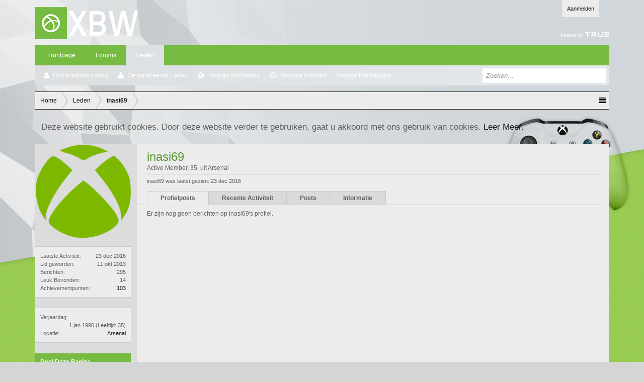

--- FILE ---
content_type: application/javascript
request_url: https://forum.xboxworld.nl/js/sedo/toggleme/toggleME.js?_v=3da050a8
body_size: 6973
content:
!function(n){XenForo.ToggleME={bloodyIE:!1,cookiename:"toggleme",initGlobal:function(){var i=XenForo.ToggleME;i.mycookie=n.getCookie(i.cookiename),i.initEffects(),n.browser.msie&&parseInt(n.browser.version,10)<8&&(i.bloodyIE=!0),n(".tglWchild").ready(function(){var n=".tglWchild",t="main";i.bakeCategories(n,t)}),n(".tglNOchild").ready(function(){var n=".tglNOchild",t="mix";i.bakeCategories(n,t)}),n(".tglNodelist_forumview").ready(function(){i.bakeNodeList()}),n(".tglSidebar").ready(function(){i.bakeBlocks()}),n(".tglPoll").ready(function(){i.bakePolls()}),n(".tglAllSidebar").ready(function(){i.bakeSidebar()})},initEffects:function(){this.d=XenForo.toogleMeConfig.duration,this.e=XenForo.toogleMeConfig.effect},initPostbit:function(t){var i=XenForo.ToggleME,r=t.find(".tglPosbit"),e=t.find(".extraUserInfo"),u,f;(i.initEffects(),r.length)&&(u=function(){var t=n(this);t.parents(".messageUserBlock").find(".extraUserInfo").slideDown(i.d,i.e).removeClass("toggleHidden"),t.removeClass("inactive").addClass("active")},f=function(){var t=n(this);t.parents(".messageUserBlock").find(".extraUserInfo").slideUp(i.d,i.e).addClass("toggleHidden"),t.removeClass("active").addClass("inactive")},XenForo.toogleMeConfig.postbit_state===0?(e.hide(),r.addClass("inactive").toggle(u,f)):(e.show(),r.addClass("active").toggle(f,u)))},bakeCookie:function(t,i,r){var e=i+":"+r,u=this,s,o,f;return u._validCookie()?(s=u.mycookie.split("[]"),o=new RegExp(i+":[01]","i"),u.mycookie=u.mycookie.match(o)?u.mycookie.replace(o,e):u.mycookie+"[]"+e):u.mycookie=e,f=90,f=new Date(+new Date+f*864e5),n.setCookie(t,u.mycookie,f)},bakeCategories:function(t,i){var r=this,u=n(t),y=t+".active",p=t+".inactive",c=t+".tglWOFF",f=!1,e="CategoryStripCollapsed",o="categoryStrip",s="inactive",h="active";u.hasClass("tglDnt")||(f=!0),u.addClass("active"),u.parent().each(function(){n(this).nextAll().not("span").wrapAll('<div class="toggleMEtarget" />')}),r._validCookie()?u.each(function(){var l=n(this),c=this.id,c=c==undefined||!c?l.data("id"):c,a=l.parent().next(),v=new RegExp(i+c+":1","i"),y=new RegExp(i+c+":0","i");(r.mycookie.match(v)||l.hasClass("tglWOFF")&&!r.mycookie.match(y)&&!r.mycookie.match(v))&&(a.hide(),a.prev().children(t).removeClass(h).addClass(s),f==!0&&a.prev().removeClass(o).addClass(e))}):(n(c).parent().next().hide(),n(c).removeClass(h).addClass(s),f==!0&&n(c).parent().removeClass(o).addClass(e));var l=function(n,t){var l=n.parent(),u=l.next(),a=t?s:h,v=t?h:s,y=t?e:o,p=t?o:e;r.bloodyIE?t?u.show():u.hide():t?u.slideDown(r.d,r.e):u.slideUp(r.d,r.e),n.removeClass(a).addClass(v),f==!0&&l.removeClass(y).addClass(p);var c=n.attr("id"),c=c==undefined?n.data("id"):c,w=i+c,b=t?"0":"1";r.bakeCookie(r.cookiename,w,b)},a=function(){l(n(this),!1)},v=function(){l(n(this),!0)};n(y).toggle(a,v),n(p).toggle(v,a)},bakeNodeList:function(){var i=this,s=".tglNodelist_forumview",t=n(s),v=s+".active",y=s+".inactive",p="ndfw_",w=n(".tglNodelist_forumview").attr("id"),h=p+w,r=".toggleME_Expand",u=".toggleME_Collapse",f="active",e="inactive",o;t.each(function(){n(this).nextAll().wrapAll('<div class="toggleMEtarget" />')}),t.hasClass("tglNodeOff")?(t.addClass(e).children(r).show(),t.children(u).hide(),t.next().hide()):(t.addClass(f).children(r).hide(),t.children(u).show()),i._validCookie()&&(t.hasClass("tglNodeOff")?(o=new RegExp(h+":0","i"),i.mycookie.match(o)&&(t.removeClass(e).addClass(f).next().show(),t.children(r).hide(),t.children(u).show())):(o=new RegExp(h+":1","i"),i.mycookie.match(o)&&(t.removeClass(f).addClass(e).next().hide(),t.children(r).show(),t.children(u).hide())));var c=function(n,t){var s=t?u:r,c=t?r:u,l=t?e:f,a=t?f:e,o;n.children(s).show(),n.children(c).hide(),t?n.next().slideDown(i.d,i.e):n.next().slideUp(i.d,i.e),n.removeClass(l).addClass(a),o=t?"0":"1",i.bakeCookie(i.cookiename,h,o)},l=function(){c(n(this),!1)},a=function(){c(n(this),!0)};n(v).toggle(l,a),n(y).toggle(a,l)},bakePolls:function(){var i=this,t=n(".tglPoll"),s=n("dl.pollLast"),u=t.parent().nextUntil(s.next()).hide(),r=[t.data("show"),t.data("hide"),t.data("ellipsis")],f,e,o;t.length&&(t.removeClass("hide").text(r[0]),f=function(){n('<span class="tglEllipsis" />').text(r[2]).insertAfter(u.last())},f(),e=function(){var t=n(this).addClass("active").text(r[1]);u.slideDown(i.d,i.e).last().next().remove()},o=function(){var t=n(this).removeClass("active").text(r[0]);u.slideUp(i.d,i.e),f()},t.toggle(e,o))},bakeBlocks:function(){var t=this,i=".tglSidebar",s=n(i),p=i+".active",w=i+".inactive",c=i+".tglSbOFF",h="sbb",u=".toggleMEtarget",f="secondaryContent",e="secondaryContentCollapsed",r="active",o="inactive",l="WidgetFramework_WidgetRenderer_";s.addClass(r),s.next().each(function(){var t=n(this),f=t.parent(),r=t.nextAll(),u=0,e;if(!r.length){r=t,u=1,t.prev(i).remove();return}r.wrapAll('<div class="toggleMEtarget" />')}),t._validCookie()?s.each(function(){var c=n(this),s=this.id,a,v;s!=undefined&&(s=s.replace(l,"WFWR_")),a=new RegExp(h+s+":1","i"),v=new RegExp(h+s+":0","i"),(t.mycookie.match(a)||c.hasClass("tglSbOFF")&&!t.mycookie.match(v)&&!t.mycookie.match(a))&&(c.siblings(u).hide(),c.removeClass(r).addClass(o),c.parent().removeClass(f).addClass(e))}):(n(c).removeClass(r).addClass(o).siblings(u).hide(),n(c).parent().removeClass(f).addClass(e));var a=function(n,i){var a=i?o:r,v=i?r:o,y=i?e:f,p=i?f:e,s,c;i?n.siblings(u).slideDown(t.d,t.e):n.siblings(u).slideUp(t.d,t.e),n.removeClass(a).addClass(v),n.parent().removeClass(y).addClass(p),s=n.attr("id"),s!=undefined&&(s=s.replace(l,"WFWR_")),c=h+s,cookieWidgetValue=i?"0":"1",t.bakeCookie(t.cookiename,c,cookieWidgetValue)},v=function(){a(n(this),!1)},y=function(){a(n(this),!0)};n(p).toggle(v,y),n(w).toggle(y,v)},bakeSidebar:function(){var r=this,t=n(".tglAllSidebar"),i=t.siblings(),f=t.parents(".pageContent").children(".mainContainer"),u=[t.data("show"),t.data("hide")],e,s="600",h="easeInSine",c="sidebar",o=n();if(wip=!1,t.length){var v=function(t,r){wip!=!0&&(wip=!0,o.each(function(){var t=n(this).removeClass("tglHide"),i=t.data("tglId");n('.tglFbPlaceholder[data-id="'+i+'"]').replaceWith(t)}),t.text(u[1]).removeClass("closed"),f.removeClass("collapsed"),r===!0?(i.show(),wip=!1):i.slideDown(s,h,function(){wip=!1}))},l=function(t,r){if(wip!=!0){wip=!0;var e=i.find("fb\\:like");e.find("iframe").length||(o=e.clone(),e.each(function(t){n(this).replaceWith('<div class="tglFbPlaceholder" data-id="'+t+'" />')}),o.each(function(t){n(this).data("tglId",t).addClass("tglHide").appendTo("body")})),t.text(u[0]).addClass("closed"),r===!0?(i.hide(),f.addClass("collapsed"),wip=!1):i.slideUp(s,h,function(){f.addClass("collapsed"),wip=!1})}},a=function(){var t=n(this),i;t.hasClass("closed")?(v(t),i=1):(l(t),i=0),r.bakeCookie(r.cookiename,c,i)};r._validCookie()&&new RegExp(c+":0","i").test(r.mycookie)&&l(t,!0),e=t.hasClass("closed")?u[0]:u[1],t.removeClass("hide").text(e).toggle(a,a)}},_validCookie:function(){var n=this;return n.mycookie&&!(n.mycookie=="undefined")}},XenForo.register("body","XenForo.ToggleME.initGlobal"),XenForo.register(".messageUserBlock","XenForo.ToggleME.initPostbit")}(jQuery,this,document);